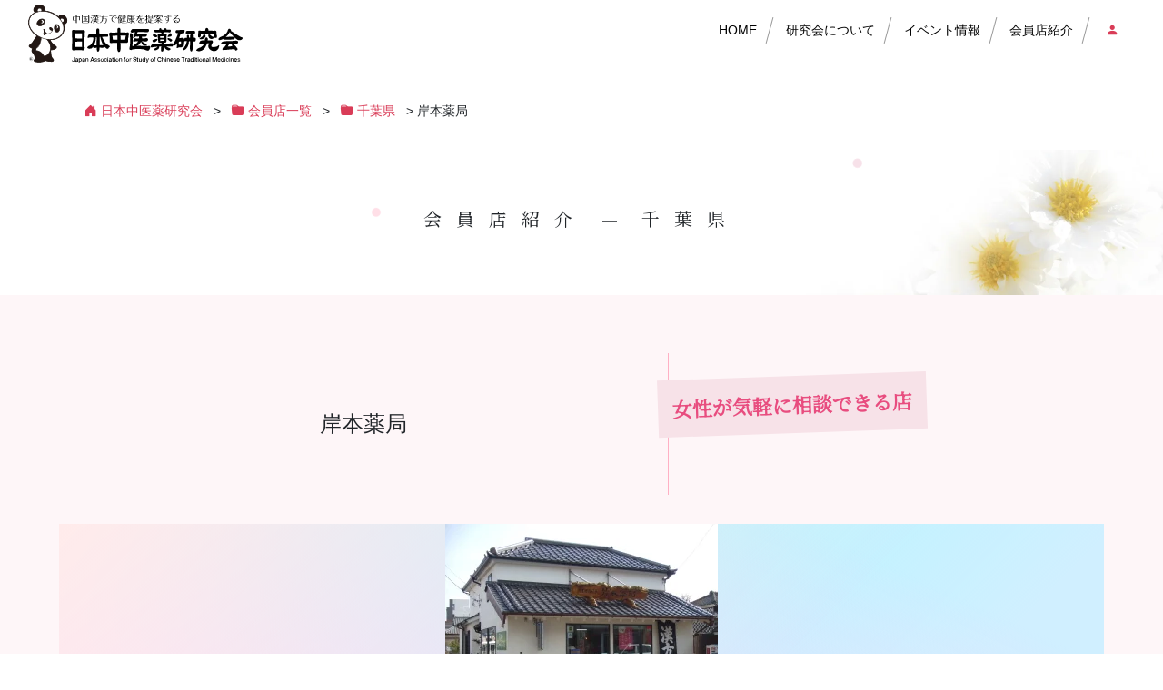

--- FILE ---
content_type: text/html; charset=UTF-8
request_url: https://chuiyaku.or.jp/ourshoplist/4454
body_size: 13266
content:
<!DOCTYPE html>
<html lang="ja">
<head>
<!-- Meta Pixel Code -->
<script>
!function(f,b,e,v,n,t,s)
{if(f.fbq)return;n=f.fbq=function(){n.callMethod?
n.callMethod.apply(n,arguments):n.queue.push(arguments)};
if(!f._fbq)f._fbq=n;n.push=n;n.loaded=!0;n.version='2.0';
n.queue=[];t=b.createElement(e);t.async=!0;
t.src=v;s=b.getElementsByTagName(e)[0];
s.parentNode.insertBefore(t,s)}(window, document,'script',
'https://connect.facebook.net/en_US/fbevents.js');
fbq('init', '739679595520285');
fbq('track', 'PageView');
</script>
<!-- End Meta Pixel Code -->
<meta charset="UTF-8">
<meta name="viewport" content="width=device-width, initial-scale=1, shrink-to-fit=no">
<link rel="profile" href="http://gmpg.org/xfn/11">

	

<title>岸本薬局 | 日本中医薬研究会</title>
<meta name='robots' content='max-image-preview:large' />
<link rel='dns-prefetch' href='//cdn.jsdelivr.net' />
<link rel='dns-prefetch' href='//yubinbango.github.io' />
<link rel="alternate" type="application/rss+xml" title="日本中医薬研究会 &raquo; フィード" href="https://chuiyaku.or.jp/feed" />
<link rel="alternate" title="oEmbed (JSON)" type="application/json+oembed" href="https://chuiyaku.or.jp/wp-json/oembed/1.0/embed?url=https%3A%2F%2Fchuiyaku.or.jp%2Fourshoplist%2F4454" />
<link rel="alternate" title="oEmbed (XML)" type="text/xml+oembed" href="https://chuiyaku.or.jp/wp-json/oembed/1.0/embed?url=https%3A%2F%2Fchuiyaku.or.jp%2Fourshoplist%2F4454&#038;format=xml" />

<!-- SEO SIMPLE PACK 3.6.2 -->
<link rel="canonical" href="https://chuiyaku.or.jp/ourshoplist/4454">
<meta property="og:locale" content="ja_JP">
<meta property="og:type" content="article">
<meta property="og:title" content="岸本薬局 | 日本中医薬研究会">
<meta property="og:url" content="https://chuiyaku.or.jp/ourshoplist/4454">
<meta property="og:site_name" content="日本中医薬研究会">
<meta name="twitter:card" content="summary_large_image">
<!-- Google Analytics (gtag.js) -->
<script async src="https://www.googletagmanager.com/gtag/js?id=UA-3166935-1"></script>
<script>
	window.dataLayer = window.dataLayer || [];
	function gtag(){dataLayer.push(arguments);}
	gtag("js", new Date());
	gtag("config", "UA-3166935-1");
</script>
	<!-- / SEO SIMPLE PACK -->

<style id='wp-img-auto-sizes-contain-inline-css'>
img:is([sizes=auto i],[sizes^="auto," i]){contain-intrinsic-size:3000px 1500px}
/*# sourceURL=wp-img-auto-sizes-contain-inline-css */
</style>
<style id='wp-emoji-styles-inline-css'>

	img.wp-smiley, img.emoji {
		display: inline !important;
		border: none !important;
		box-shadow: none !important;
		height: 1em !important;
		width: 1em !important;
		margin: 0 0.07em !important;
		vertical-align: -0.1em !important;
		background: none !important;
		padding: 0 !important;
	}
/*# sourceURL=wp-emoji-styles-inline-css */
</style>
<style id='wp-block-library-inline-css'>
:root{--wp-block-synced-color:#7a00df;--wp-block-synced-color--rgb:122,0,223;--wp-bound-block-color:var(--wp-block-synced-color);--wp-editor-canvas-background:#ddd;--wp-admin-theme-color:#007cba;--wp-admin-theme-color--rgb:0,124,186;--wp-admin-theme-color-darker-10:#006ba1;--wp-admin-theme-color-darker-10--rgb:0,107,160.5;--wp-admin-theme-color-darker-20:#005a87;--wp-admin-theme-color-darker-20--rgb:0,90,135;--wp-admin-border-width-focus:2px}@media (min-resolution:192dpi){:root{--wp-admin-border-width-focus:1.5px}}.wp-element-button{cursor:pointer}:root .has-very-light-gray-background-color{background-color:#eee}:root .has-very-dark-gray-background-color{background-color:#313131}:root .has-very-light-gray-color{color:#eee}:root .has-very-dark-gray-color{color:#313131}:root .has-vivid-green-cyan-to-vivid-cyan-blue-gradient-background{background:linear-gradient(135deg,#00d084,#0693e3)}:root .has-purple-crush-gradient-background{background:linear-gradient(135deg,#34e2e4,#4721fb 50%,#ab1dfe)}:root .has-hazy-dawn-gradient-background{background:linear-gradient(135deg,#faaca8,#dad0ec)}:root .has-subdued-olive-gradient-background{background:linear-gradient(135deg,#fafae1,#67a671)}:root .has-atomic-cream-gradient-background{background:linear-gradient(135deg,#fdd79a,#004a59)}:root .has-nightshade-gradient-background{background:linear-gradient(135deg,#330968,#31cdcf)}:root .has-midnight-gradient-background{background:linear-gradient(135deg,#020381,#2874fc)}:root{--wp--preset--font-size--normal:16px;--wp--preset--font-size--huge:42px}.has-regular-font-size{font-size:1em}.has-larger-font-size{font-size:2.625em}.has-normal-font-size{font-size:var(--wp--preset--font-size--normal)}.has-huge-font-size{font-size:var(--wp--preset--font-size--huge)}.has-text-align-center{text-align:center}.has-text-align-left{text-align:left}.has-text-align-right{text-align:right}.has-fit-text{white-space:nowrap!important}#end-resizable-editor-section{display:none}.aligncenter{clear:both}.items-justified-left{justify-content:flex-start}.items-justified-center{justify-content:center}.items-justified-right{justify-content:flex-end}.items-justified-space-between{justify-content:space-between}.screen-reader-text{border:0;clip-path:inset(50%);height:1px;margin:-1px;overflow:hidden;padding:0;position:absolute;width:1px;word-wrap:normal!important}.screen-reader-text:focus{background-color:#ddd;clip-path:none;color:#444;display:block;font-size:1em;height:auto;left:5px;line-height:normal;padding:15px 23px 14px;text-decoration:none;top:5px;width:auto;z-index:100000}html :where(.has-border-color){border-style:solid}html :where([style*=border-top-color]){border-top-style:solid}html :where([style*=border-right-color]){border-right-style:solid}html :where([style*=border-bottom-color]){border-bottom-style:solid}html :where([style*=border-left-color]){border-left-style:solid}html :where([style*=border-width]){border-style:solid}html :where([style*=border-top-width]){border-top-style:solid}html :where([style*=border-right-width]){border-right-style:solid}html :where([style*=border-bottom-width]){border-bottom-style:solid}html :where([style*=border-left-width]){border-left-style:solid}html :where(img[class*=wp-image-]){height:auto;max-width:100%}:where(figure){margin:0 0 1em}html :where(.is-position-sticky){--wp-admin--admin-bar--position-offset:var(--wp-admin--admin-bar--height,0px)}@media screen and (max-width:600px){html :where(.is-position-sticky){--wp-admin--admin-bar--position-offset:0px}}

/*# sourceURL=wp-block-library-inline-css */
</style><style id='global-styles-inline-css'>
:root{--wp--preset--aspect-ratio--square: 1;--wp--preset--aspect-ratio--4-3: 4/3;--wp--preset--aspect-ratio--3-4: 3/4;--wp--preset--aspect-ratio--3-2: 3/2;--wp--preset--aspect-ratio--2-3: 2/3;--wp--preset--aspect-ratio--16-9: 16/9;--wp--preset--aspect-ratio--9-16: 9/16;--wp--preset--color--black: #000000;--wp--preset--color--cyan-bluish-gray: #abb8c3;--wp--preset--color--white: #fff;--wp--preset--color--pale-pink: #f78da7;--wp--preset--color--vivid-red: #cf2e2e;--wp--preset--color--luminous-vivid-orange: #ff6900;--wp--preset--color--luminous-vivid-amber: #fcb900;--wp--preset--color--light-green-cyan: #7bdcb5;--wp--preset--color--vivid-green-cyan: #00d084;--wp--preset--color--pale-cyan-blue: #8ed1fc;--wp--preset--color--vivid-cyan-blue: #0693e3;--wp--preset--color--vivid-purple: #9b51e0;--wp--preset--color--blue: #007bff;--wp--preset--color--indigo: #6610f2;--wp--preset--color--purple: #5533ff;--wp--preset--color--pink: #e83e8c;--wp--preset--color--red: #dc3545;--wp--preset--color--orange: #fd7e14;--wp--preset--color--yellow: #ffc107;--wp--preset--color--green: #28a745;--wp--preset--color--teal: #20c997;--wp--preset--color--cyan: #17a2b8;--wp--preset--color--gray: #6c757d;--wp--preset--color--gray-dark: #343a40;--wp--preset--gradient--vivid-cyan-blue-to-vivid-purple: linear-gradient(135deg,rgb(6,147,227) 0%,rgb(155,81,224) 100%);--wp--preset--gradient--light-green-cyan-to-vivid-green-cyan: linear-gradient(135deg,rgb(122,220,180) 0%,rgb(0,208,130) 100%);--wp--preset--gradient--luminous-vivid-amber-to-luminous-vivid-orange: linear-gradient(135deg,rgb(252,185,0) 0%,rgb(255,105,0) 100%);--wp--preset--gradient--luminous-vivid-orange-to-vivid-red: linear-gradient(135deg,rgb(255,105,0) 0%,rgb(207,46,46) 100%);--wp--preset--gradient--very-light-gray-to-cyan-bluish-gray: linear-gradient(135deg,rgb(238,238,238) 0%,rgb(169,184,195) 100%);--wp--preset--gradient--cool-to-warm-spectrum: linear-gradient(135deg,rgb(74,234,220) 0%,rgb(151,120,209) 20%,rgb(207,42,186) 40%,rgb(238,44,130) 60%,rgb(251,105,98) 80%,rgb(254,248,76) 100%);--wp--preset--gradient--blush-light-purple: linear-gradient(135deg,rgb(255,206,236) 0%,rgb(152,150,240) 100%);--wp--preset--gradient--blush-bordeaux: linear-gradient(135deg,rgb(254,205,165) 0%,rgb(254,45,45) 50%,rgb(107,0,62) 100%);--wp--preset--gradient--luminous-dusk: linear-gradient(135deg,rgb(255,203,112) 0%,rgb(199,81,192) 50%,rgb(65,88,208) 100%);--wp--preset--gradient--pale-ocean: linear-gradient(135deg,rgb(255,245,203) 0%,rgb(182,227,212) 50%,rgb(51,167,181) 100%);--wp--preset--gradient--electric-grass: linear-gradient(135deg,rgb(202,248,128) 0%,rgb(113,206,126) 100%);--wp--preset--gradient--midnight: linear-gradient(135deg,rgb(2,3,129) 0%,rgb(40,116,252) 100%);--wp--preset--font-size--small: 13px;--wp--preset--font-size--medium: 20px;--wp--preset--font-size--large: 36px;--wp--preset--font-size--x-large: 42px;--wp--preset--spacing--20: 0.44rem;--wp--preset--spacing--30: 0.67rem;--wp--preset--spacing--40: 1rem;--wp--preset--spacing--50: 1.5rem;--wp--preset--spacing--60: 2.25rem;--wp--preset--spacing--70: 3.38rem;--wp--preset--spacing--80: 5.06rem;--wp--preset--shadow--natural: 6px 6px 9px rgba(0, 0, 0, 0.2);--wp--preset--shadow--deep: 12px 12px 50px rgba(0, 0, 0, 0.4);--wp--preset--shadow--sharp: 6px 6px 0px rgba(0, 0, 0, 0.2);--wp--preset--shadow--outlined: 6px 6px 0px -3px rgb(255, 255, 255), 6px 6px rgb(0, 0, 0);--wp--preset--shadow--crisp: 6px 6px 0px rgb(0, 0, 0);}:where(.is-layout-flex){gap: 0.5em;}:where(.is-layout-grid){gap: 0.5em;}body .is-layout-flex{display: flex;}.is-layout-flex{flex-wrap: wrap;align-items: center;}.is-layout-flex > :is(*, div){margin: 0;}body .is-layout-grid{display: grid;}.is-layout-grid > :is(*, div){margin: 0;}:where(.wp-block-columns.is-layout-flex){gap: 2em;}:where(.wp-block-columns.is-layout-grid){gap: 2em;}:where(.wp-block-post-template.is-layout-flex){gap: 1.25em;}:where(.wp-block-post-template.is-layout-grid){gap: 1.25em;}.has-black-color{color: var(--wp--preset--color--black) !important;}.has-cyan-bluish-gray-color{color: var(--wp--preset--color--cyan-bluish-gray) !important;}.has-white-color{color: var(--wp--preset--color--white) !important;}.has-pale-pink-color{color: var(--wp--preset--color--pale-pink) !important;}.has-vivid-red-color{color: var(--wp--preset--color--vivid-red) !important;}.has-luminous-vivid-orange-color{color: var(--wp--preset--color--luminous-vivid-orange) !important;}.has-luminous-vivid-amber-color{color: var(--wp--preset--color--luminous-vivid-amber) !important;}.has-light-green-cyan-color{color: var(--wp--preset--color--light-green-cyan) !important;}.has-vivid-green-cyan-color{color: var(--wp--preset--color--vivid-green-cyan) !important;}.has-pale-cyan-blue-color{color: var(--wp--preset--color--pale-cyan-blue) !important;}.has-vivid-cyan-blue-color{color: var(--wp--preset--color--vivid-cyan-blue) !important;}.has-vivid-purple-color{color: var(--wp--preset--color--vivid-purple) !important;}.has-black-background-color{background-color: var(--wp--preset--color--black) !important;}.has-cyan-bluish-gray-background-color{background-color: var(--wp--preset--color--cyan-bluish-gray) !important;}.has-white-background-color{background-color: var(--wp--preset--color--white) !important;}.has-pale-pink-background-color{background-color: var(--wp--preset--color--pale-pink) !important;}.has-vivid-red-background-color{background-color: var(--wp--preset--color--vivid-red) !important;}.has-luminous-vivid-orange-background-color{background-color: var(--wp--preset--color--luminous-vivid-orange) !important;}.has-luminous-vivid-amber-background-color{background-color: var(--wp--preset--color--luminous-vivid-amber) !important;}.has-light-green-cyan-background-color{background-color: var(--wp--preset--color--light-green-cyan) !important;}.has-vivid-green-cyan-background-color{background-color: var(--wp--preset--color--vivid-green-cyan) !important;}.has-pale-cyan-blue-background-color{background-color: var(--wp--preset--color--pale-cyan-blue) !important;}.has-vivid-cyan-blue-background-color{background-color: var(--wp--preset--color--vivid-cyan-blue) !important;}.has-vivid-purple-background-color{background-color: var(--wp--preset--color--vivid-purple) !important;}.has-black-border-color{border-color: var(--wp--preset--color--black) !important;}.has-cyan-bluish-gray-border-color{border-color: var(--wp--preset--color--cyan-bluish-gray) !important;}.has-white-border-color{border-color: var(--wp--preset--color--white) !important;}.has-pale-pink-border-color{border-color: var(--wp--preset--color--pale-pink) !important;}.has-vivid-red-border-color{border-color: var(--wp--preset--color--vivid-red) !important;}.has-luminous-vivid-orange-border-color{border-color: var(--wp--preset--color--luminous-vivid-orange) !important;}.has-luminous-vivid-amber-border-color{border-color: var(--wp--preset--color--luminous-vivid-amber) !important;}.has-light-green-cyan-border-color{border-color: var(--wp--preset--color--light-green-cyan) !important;}.has-vivid-green-cyan-border-color{border-color: var(--wp--preset--color--vivid-green-cyan) !important;}.has-pale-cyan-blue-border-color{border-color: var(--wp--preset--color--pale-cyan-blue) !important;}.has-vivid-cyan-blue-border-color{border-color: var(--wp--preset--color--vivid-cyan-blue) !important;}.has-vivid-purple-border-color{border-color: var(--wp--preset--color--vivid-purple) !important;}.has-vivid-cyan-blue-to-vivid-purple-gradient-background{background: var(--wp--preset--gradient--vivid-cyan-blue-to-vivid-purple) !important;}.has-light-green-cyan-to-vivid-green-cyan-gradient-background{background: var(--wp--preset--gradient--light-green-cyan-to-vivid-green-cyan) !important;}.has-luminous-vivid-amber-to-luminous-vivid-orange-gradient-background{background: var(--wp--preset--gradient--luminous-vivid-amber-to-luminous-vivid-orange) !important;}.has-luminous-vivid-orange-to-vivid-red-gradient-background{background: var(--wp--preset--gradient--luminous-vivid-orange-to-vivid-red) !important;}.has-very-light-gray-to-cyan-bluish-gray-gradient-background{background: var(--wp--preset--gradient--very-light-gray-to-cyan-bluish-gray) !important;}.has-cool-to-warm-spectrum-gradient-background{background: var(--wp--preset--gradient--cool-to-warm-spectrum) !important;}.has-blush-light-purple-gradient-background{background: var(--wp--preset--gradient--blush-light-purple) !important;}.has-blush-bordeaux-gradient-background{background: var(--wp--preset--gradient--blush-bordeaux) !important;}.has-luminous-dusk-gradient-background{background: var(--wp--preset--gradient--luminous-dusk) !important;}.has-pale-ocean-gradient-background{background: var(--wp--preset--gradient--pale-ocean) !important;}.has-electric-grass-gradient-background{background: var(--wp--preset--gradient--electric-grass) !important;}.has-midnight-gradient-background{background: var(--wp--preset--gradient--midnight) !important;}.has-small-font-size{font-size: var(--wp--preset--font-size--small) !important;}.has-medium-font-size{font-size: var(--wp--preset--font-size--medium) !important;}.has-large-font-size{font-size: var(--wp--preset--font-size--large) !important;}.has-x-large-font-size{font-size: var(--wp--preset--font-size--x-large) !important;}
/*# sourceURL=global-styles-inline-css */
</style>

<style id='classic-theme-styles-inline-css'>
/*! This file is auto-generated */
.wp-block-button__link{color:#fff;background-color:#32373c;border-radius:9999px;box-shadow:none;text-decoration:none;padding:calc(.667em + 2px) calc(1.333em + 2px);font-size:1.125em}.wp-block-file__button{background:#32373c;color:#fff;text-decoration:none}
/*# sourceURL=/wp-includes/css/classic-themes.min.css */
</style>
<link rel='stylesheet' id='child-understrap-styles-css' href='https://chuiyaku.or.jp/chuiyaku/wp-content/themes/nck/css/child-theme.min.css?ver=0.5.3' media='all' />
<link rel='stylesheet' id='forswiper-css' href='https://cdn.jsdelivr.net/npm/swiper@8/swiper-bundle.min.css?ver=8' media='all' />
<link rel='stylesheet' id='wp-members-css' href='https://chuiyaku.or.jp/chuiyaku/wp-content/plugins/wp-members/assets/css/forms/generic-no-float.min.css?ver=3.5.5.1' media='all' />
<link rel='stylesheet' id='fancybox-css' href='https://chuiyaku.or.jp/chuiyaku/wp-content/plugins/easy-fancybox/fancybox/1.5.4/jquery.fancybox.min.css?ver=6.9' media='screen' />
<style id='fancybox-inline-css'>
#fancybox-content{border-color:#ffffff;}#fancybox-title,#fancybox-title-float-main{color:#fff}
/*# sourceURL=fancybox-inline-css */
</style>
<script src="https://chuiyaku.or.jp/chuiyaku/wp-includes/js/jquery/jquery.min.js?ver=3.7.1" id="jquery-core-js"></script>
<script src="https://chuiyaku.or.jp/chuiyaku/wp-includes/js/jquery/jquery-migrate.min.js?ver=3.4.1" id="jquery-migrate-js"></script>
<link rel="https://api.w.org/" href="https://chuiyaku.or.jp/wp-json/" /><link rel="alternate" title="JSON" type="application/json" href="https://chuiyaku.or.jp/wp-json/wp/v2/ourshoplist/4454" /><link rel="EditURI" type="application/rsd+xml" title="RSD" href="https://chuiyaku.or.jp/chuiyaku/xmlrpc.php?rsd" />
<meta name="generator" content="WordPress 6.9" />
<link rel='shortlink' href='https://chuiyaku.or.jp/?p=4454' />
<meta name="mobile-web-app-capable" content="yes">
<meta name="apple-mobile-web-app-capable" content="yes">
<meta name="apple-mobile-web-app-title" content="日本中医薬研究会 - 皆様の良き相談相手として中医学を研鑽し、その知識の普及に努めております">
    <script>
      jQuery(function($) {
        $( '.mw_wp_form form' ).attr( 'class', 'h-adr' );
        new YubinBango.MicroformatDom();
      });
    </script>
  <link href="https://chuiyaku.or.jp/chuiyaku/wp-content/themes/nck/css/style.css" rel="stylesheet" type="text/css" media="all" />
<link href="https://chuiyaku.or.jp/chuiyaku/wp-content/themes/nck/css/animate.min.css" rel="stylesheet" type="text/css" media="all" />
<link href="https://fonts.googleapis.com/css?family=Noto+Serif+JP&display=swap" rel="stylesheet">
<script src="https://cdnjs.cloudflare.com/ajax/libs/font-awesome/5.4.1/js/all.min.js" integrity="sha512-8X0DVBt//kFsDuv3T1JxOJ9IiQ1Zn0pS2mOemdOslgoIRiAXFtfe+o1WfmXAlXb6UHASlKEKfFiWk6lwSplDGg==" crossorigin="anonymous" referrerpolicy="no-referrer"></script>
<link rel="stylesheet" href="https://unpkg.com/swiper@8/swiper-bundle.min.css"/>
<script src="https://unpkg.com/swiper@8/swiper-bundle.min.js"></script>
<link rel="stylesheet" type="text/css" href="https://cdnjs.cloudflare.com/ajax/libs/Modaal/0.4.4/css/modaal.min.css">

<!-- Google Tag Manager -->
<script>(function(w,d,s,l,i){w[l]=w[l]||[];w[l].push({'gtm.start':
new Date().getTime(),event:'gtm.js'});var f=d.getElementsByTagName(s)[0],
j=d.createElement(s),dl=l!='dataLayer'?'&l='+l:'';j.async=true;j.src=
'https://www.googletagmanager.com/gtm.js?id='+i+dl;f.parentNode.insertBefore(j,f);
})(window,document,'script','dataLayer','GTM-5JMCQPDX');</script>
<!-- End Google Tag Manager -->
</head>

<body class="wp-singular ourshoplist-template-default single single-ourshoplist postid-4454 wp-custom-logo wp-embed-responsive wp-theme-understrap wp-child-theme-nck forload metaslider-plugin understrap-has-sidebar" id="body">
	
<!-- Google Tag Manager (noscript) -->
<noscript><iframe src="https://www.googletagmanager.com/ns.html?id=GTM-5JMCQPDX"
height="0" width="0" style="display:none;visibility:hidden"></iframe></noscript>
<!-- End Google Tag Manager (noscript) -->
<!-- Meta Pixel Code (noscript) -->
<noscript><img height="1" width="1" style="display:none"
src="https://www.facebook.com/tr?id=739679595520285&ev=PageView&noscript=1"
/></noscript>
<!-- End Meta Pixel Code (noscript) -->

<header id="masthead" class="site-header fixed-top">
<!--<input id="drawer-checkbox" type="checkbox">
<label id="drawer-icon" for="drawer-checkbox"><span><i class="bi bi-person-fill"></i>会員店ログイン</span></label>
<label id="drawer-close" for="drawer-checkbox"></label>
<div id="drawer-content" class="header-login">
<div class="container">
<div class="row">
<div class="col-12">
<div id="wpmem_login"><a id="login"></a><form action="https://chuiyaku.or.jp/ourshoplist/4454" method="POST" id="wpmem_login_form" class="form"><input type="hidden" id="_wpmem_login_nonce" name="_wpmem_login_nonce" value="c223fc7576" /><input type="hidden" name="_wp_http_referer" value="/ourshoplist/4454" /><fieldset><legend>既存ユーザのログイン</legend><label for="log">会員番号</label><div class="div_text"><input name="log" type="text" id="log" value="" class="username" required  /></div><label for="pwd">パスワード</label><div class="div_text"><input name="pwd" type="password" id="pwd" class="password" required  /></div><input name="a" type="hidden" value="login" /><input name="redirect_to" type="hidden" value="https://chuiyaku.or.jp/ourshoplist/4454" /><div class="button_div"><input name="rememberme" type="checkbox" id="rememberme" value="forever" />&nbsp;<label for="rememberme">ログイン状態を保存する</label>&nbsp;&nbsp;<input type="submit" name="Submit" value="ログイン" class="buttons" /></div></fieldset></form></div></div>
</div>
</div>
</div>-->



<div class="site" id="page">


<!-- ******************* The Navbar Area ******************* -->
<div id="wrapper-navbar" itemscope itemtype="http://schema.org/WebSite">

<a class="skip-link sr-only sr-only-focusable" href="#content">コンテンツへスキップ</a>

<nav class="navbar navbar-expand-lg">

<div class="container">

<!-- Your site title as branding in the menu -->
<a href="https://chuiyaku.or.jp/" class="navbar-brand custom-logo-link" rel="home"><img width="236" height="64" src="https://chuiyaku.or.jp/chuiyaku/wp-content/uploads/2019/05/site-id.svg" class="img-fluid" alt="日本中医薬研究会" decoding="async" /></a><!-- end custom logo -->

<button class="navbar-toggler" type="button" data-toggle="collapse" data-target="#navbarNavDropdown" aria-controls="navbarNavDropdown" aria-expanded="false" aria-label="ナビゲーション切り替え">
<input class="toggle" id="toggle" type="checkbox"/>
<label class="toggle-label" for="toggle">
<span class="toggle-icon"></span>
<span class="toggle-text"></span></label>
</button>

<!-- The WordPress Menu goes here -->
<div id="navbarNavDropdown" class="collapse navbar-collapse"><ul id="main-menu" class="navbar-nav ml-auto"><li itemscope="itemscope" itemtype="https://www.schema.org/SiteNavigationElement" id="menu-item-13452" class="menu-item menu-item-type-post_type menu-item-object-page menu-item-home menu-item-13452 nav-item"><a title="HOME" href="https://chuiyaku.or.jp/" class="nav-link" data-ps2id-api="true">HOME</a></li>
<li itemscope="itemscope" itemtype="https://www.schema.org/SiteNavigationElement" id="menu-item-13453" class="menu-item menu-item-type-custom menu-item-object-custom menu-item-has-children dropdown menu-item-13453 nav-item"><a title="研究会について" href="#" data-toggle="dropdown" data-bs-toggle="dropdown" aria-haspopup="true" aria-expanded="false" class="dropdown-toggle nav-link" id="menu-item-dropdown-13453" data-ps2id-api="true">研究会について</a>
<ul class="dropdown-menu" aria-labelledby="menu-item-dropdown-13453" >
	<li itemscope="itemscope" itemtype="https://www.schema.org/SiteNavigationElement" id="menu-item-14618" class="menu-item menu-item-type-post_type menu-item-object-page menu-item-14618 nav-item"><a title="ごあいさつ" href="https://chuiyaku.or.jp/aboutus/greetings" class="dropdown-item" data-ps2id-api="true">ごあいさつ</a></li>
	<li itemscope="itemscope" itemtype="https://www.schema.org/SiteNavigationElement" id="menu-item-13454" class="menu-item menu-item-type-post_type menu-item-object-page menu-item-13454 nav-item"><a title="日本中医薬研究会について" href="https://chuiyaku.or.jp/aboutus" class="dropdown-item" data-ps2id-api="true">日本中医薬研究会について</a></li>
	<li itemscope="itemscope" itemtype="https://www.schema.org/SiteNavigationElement" id="menu-item-13455" class="menu-item menu-item-type-post_type menu-item-object-page menu-item-13455 nav-item"><a title="研究会の成り立ち" href="https://chuiyaku.or.jp/aboutus/naritachi" class="dropdown-item" data-ps2id-api="true">研究会の成り立ち</a></li>
	<li itemscope="itemscope" itemtype="https://www.schema.org/SiteNavigationElement" id="menu-item-14598" class="menu-item menu-item-type-post_type menu-item-object-page menu-item-14598 nav-item"><a title="私たちの学び" href="https://chuiyaku.or.jp/aboutus/academic" class="dropdown-item" data-ps2id-api="true">私たちの学び</a></li>
	<li itemscope="itemscope" itemtype="https://www.schema.org/SiteNavigationElement" id="menu-item-14627" class="menu-item menu-item-type-post_type menu-item-object-page menu-item-14627 nav-item"><a title="研究会の歩み" href="https://chuiyaku.or.jp/aboutus/history" class="dropdown-item" data-ps2id-api="true">研究会の歩み</a></li>
	<li itemscope="itemscope" itemtype="https://www.schema.org/SiteNavigationElement" id="menu-item-13463" class="menu-item menu-item-type-post_type menu-item-object-page menu-item-13463 nav-item"><a title="入会案内" href="https://chuiyaku.or.jp/aboutus/admission" class="dropdown-item" data-ps2id-api="true">入会案内</a></li>
</ul>
</li>
<li itemscope="itemscope" itemtype="https://www.schema.org/SiteNavigationElement" id="menu-item-13460" class="menu-item menu-item-type-custom menu-item-object-custom menu-item-has-children dropdown menu-item-13460 nav-item"><a title="イベント情報" href="#" data-toggle="dropdown" data-bs-toggle="dropdown" aria-haspopup="true" aria-expanded="false" class="dropdown-toggle nav-link" id="menu-item-dropdown-13460" data-ps2id-api="true">イベント情報</a>
<ul class="dropdown-menu" aria-labelledby="menu-item-dropdown-13460" >
	<li itemscope="itemscope" itemtype="https://www.schema.org/SiteNavigationElement" id="menu-item-13465" class="menu-item menu-item-type-custom menu-item-object-custom menu-item-13465 nav-item"><a title="イベント一覧" href="https://chuiyaku.or.jp/eventinfo" class="dropdown-item" data-ps2id-api="true">イベント一覧</a></li>
	<li itemscope="itemscope" itemtype="https://www.schema.org/SiteNavigationElement" id="menu-item-14158" class="menu-item menu-item-type-custom menu-item-object-custom menu-item-14158 nav-item"><a title="研究会の活動" href="https://chuiyaku.or.jp/aboutus/ouractivities" class="dropdown-item" data-ps2id-api="true">研究会の活動</a></li>
</ul>
</li>
<li itemscope="itemscope" itemtype="https://www.schema.org/SiteNavigationElement" id="menu-item-13462" class="menu-item menu-item-type-custom menu-item-object-custom menu-item-13462 nav-item"><a title="会員店紹介" href="https://chuiyaku.or.jp/ourshoplist/" class="nav-link" data-ps2id-api="true">会員店紹介</a></li>
<li itemscope="itemscope" itemtype="https://www.schema.org/SiteNavigationElement" id="menu-item-14493" class="menu-item menu-item-type-post_type menu-item-object-page menu-item-14493 nav-item"><a title="会員店ログイン" href="https://chuiyaku.or.jp/sign-in" class="nav-link" data-ps2id-api="true"><i class="bi bi-person-fill"></i>会員店ログイン</a></li>
</ul></div></div><!-- .container -->

</nav><!-- .site-navigation -->

</div><!-- #wrapper-navbar end -->
</header>


<div class="container">
<div class="row">
<div class="col-12">
<div class="breadcrumbs" typeof="BreadcrumbList" vocab="http://schema.org/">
    <span property="itemListElement" typeof="ListItem"><a property="item" typeof="WebPage" title="Go to 日本中医薬研究会." href="https://chuiyaku.or.jp" class="home" ><span property="name"><i class="bi bi-house-door-fill"></i>日本中医薬研究会</span></a><meta property="position" content="1"></span> &gt; <span property="itemListElement" typeof="ListItem"><a property="item" typeof="WebPage" title="Go to 会員店一覧." href="https://chuiyaku.or.jp/ourshoplist" class="archive post-ourshoplist-archive" ><span property="name"><i class="bi bi-folder-fill"></i>会員店一覧</span></a><meta property="position" content="2"></span> &gt; <span property="itemListElement" typeof="ListItem"><a property="item" typeof="WebPage" title="Go to the 千葉県 都道府県別 archives." href="https://chuiyaku.or.jp/shoplists/chiba" class="taxonomy prefecture" ><span property="name"><i class="bi bi-folder-fill"></i>千葉県</span></a><meta property="position" content="3"></span> &gt; <span class="post post-ourshoplist current-item">岸本薬局</span></div>
</div>
</div>
</div>


<section class="contents-header bg_06">
<header class="page-header">
<h1 class="text-center wow fadeInUp" data-wow-duration="2s" data-wow-delay=".5s" style="visibility: visible; animation-duration: 2s; animation-delay: 0.5s; animation-name: fadeInUp;">会員店紹介<span>千葉県</span></h1>
</header><!-- .page-header -->
<div class="firefly"></div>
<div class="firefly"></div>
<div class="firefly"></div>
<div class="firefly"></div>
<div class="firefly"></div>
<div class="firefly"></div>
<div class="firefly"></div>
<div class="firefly"></div>
<div class="firefly"></div>
<div class="firefly"></div>
<div class="firefly"></div>
<div class="firefly"></div>
<div class="firefly"></div>
<div class="firefly"></div>
</section>


<section class="contents-body">
<div class="container">
<div class="row">
<div class="col-md-7">
<h1 class="entry-title">岸本薬局</h1></div>
<div class="col-md-5">
<h2 class="catchcopy"><span>女性が気軽に相談できる店</span></h2>
</div>
</div>

<div class="entry-content">

<div class="row shopinfo_photo">
<div class="col-12">
<img src="https://chuiyaku.or.jp/chuiyaku/wp-content/uploads/2015/09/kishimoto01-1.jpg" alt="岸本薬局">
</div>
</div>
<div class="row aboutshop">
<div class="col-md-12">
<p>創業明治40年。私で5代目となります。自分自身の経験から特に婦人科に力を入れております。<br />
子宝（不妊）、生理痛、生理不順、PMS、更年期障害、そしてアトピーなどの皮膚病等、お気軽にご相談下さい。</p>
</div>
</div>


<div class="blogicons row">

</div>



<dl class="shopinfo">
<dt><i class="fas fa-map-marker-alt fa-fw"></i> 所在地</dt>
<dd>〒283-0802<br>東金市東金１２０９</dd>
<dt><i class="fa fa-phone-square fa-fw"></i> 電話</dt>
<dd>0475-52-2002</dd>
<dt><i class="fas fa-fax fa-fw"></i> FAX</dt>
<dd>0475-52-2002</dd>
<dt><i class="fa fa-bell fa-fw"></i> 営業時間</dt>
<dd>10:00～17:30</dd>
<dt><i class="fa fa-coffee fa-fw"></i> 定休日</dt>
<dd>水曜・日曜・祝日</dd>
<dt><i class="fas fa-home"></i> ホームページ</dt>
<dd><a href="http://kodakarakishimoto.com" target="_blank">http://kodakarakishimoto.com</a></dd>
<dt><i class="fa fa-envelope fa-fw"></i> Eメール</dt>
<dd><a href="mailto:kishimoto2002@tulip.ocn.ne.jp">kishimoto2002@tulip.ocn.ne.jp</a></dd>
</dl>



<div class="ggmap">
<iframe width="100%" height="350" frameborder="0" scrolling="no" src="https://maps.google.co.jp/maps?ll=35.561190,140.362158&q=岸本薬局&output=embed&t=m&z=16"></iframe>
</div>


</div>
</div>
</section>



<div class="wrapper" id="wrapper-footer">

	<div class="menu-footer-nav-container"><ul id="menu-footer-nav" class="menu"><li id="menu-item-13023" class="menu-item menu-item-type-post_type menu-item-object-page menu-item-privacy-policy menu-item-13023"><a rel="privacy-policy" href="https://chuiyaku.or.jp/policy" data-ps2id-api="true">プライバシーポリシー</a></li>
<li id="menu-item-13024" class="menu-item menu-item-type-post_type menu-item-object-page menu-item-13024"><a href="https://chuiyaku.or.jp/contact" data-ps2id-api="true">日本中医薬研究会へのお問合せ</a></li>
</ul></div>
	<div class="container">

		<div class="row">

			<div class="col-md-12">

				<footer class="site-footer" id="colophon">

					<div class="site-info">
						<h3 class="text-center">日本中医薬研究会</h3>
						<p class="text-md-center">日本中医薬研究会事務局<br>〒104-0032 東京都中央区八丁堀3-1-1京橋第３長岡ビル６階
						</p>
					</div><!-- .site-info -->

				</footer><!-- #colophon -->

			</div>
			<!--col end -->

		</div><!-- row end -->

	</div><!-- container end -->

	<div class="pagetop">
		<a href="#body"><span class="wow fadeInUp" data-wow-duration="1s" data-wow-delay="1s"><i class="fa fa-angle-up" aria-hidden="true"></i></span></a>
	</div>

	<div class="copyright">
		<p class="text-md-center">Copyright © Japan Association for Study of Chinese Traditional Medicines All Rights Reserved.</p>
	</div>


</div><!-- wrapper end -->

</div><!-- #page we need this extra closing tag here -->

<script type="speculationrules">
{"prefetch":[{"source":"document","where":{"and":[{"href_matches":"/*"},{"not":{"href_matches":["/chuiyaku/wp-*.php","/chuiyaku/wp-admin/*","/chuiyaku/wp-content/uploads/*","/chuiyaku/wp-content/*","/chuiyaku/wp-content/plugins/*","/chuiyaku/wp-content/themes/nck/*","/chuiyaku/wp-content/themes/understrap/*","/*\\?(.+)"]}},{"not":{"selector_matches":"a[rel~=\"nofollow\"]"}},{"not":{"selector_matches":".no-prefetch, .no-prefetch a"}}]},"eagerness":"conservative"}]}
</script>
<script id="page-scroll-to-id-plugin-script-js-extra">
var mPS2id_params = {"instances":{"mPS2id_instance_0":{"selector":"a[href*='#']:not([href='#'])","autoSelectorMenuLinks":"true","excludeSelector":"a[href^='#tab-'], a[href^='#tabs-'], a[data-toggle]:not([data-toggle='tooltip']), a[data-slide], a[data-vc-tabs], a[data-vc-accordion]","scrollSpeed":800,"autoScrollSpeed":"true","scrollEasing":"easeInOutQuint","scrollingEasing":"easeOutQuint","forceScrollEasing":"false","pageEndSmoothScroll":"true","stopScrollOnUserAction":"false","autoCorrectScroll":"false","autoCorrectScrollExtend":"false","layout":"vertical","offset":"#masthead","dummyOffset":"false","highlightSelector":"","clickedClass":"mPS2id-clicked","targetClass":"mPS2id-target","highlightClass":"mPS2id-highlight","forceSingleHighlight":"false","keepHighlightUntilNext":"false","highlightByNextTarget":"false","appendHash":"false","scrollToHash":"true","scrollToHashForAll":"true","scrollToHashDelay":0,"scrollToHashUseElementData":"true","scrollToHashRemoveUrlHash":"false","disablePluginBelow":0,"adminDisplayWidgetsId":"true","adminTinyMCEbuttons":"true","unbindUnrelatedClickEvents":"false","unbindUnrelatedClickEventsSelector":"","normalizeAnchorPointTargets":"false","encodeLinks":"false"}},"total_instances":"1","shortcode_class":"_ps2id"};
//# sourceURL=page-scroll-to-id-plugin-script-js-extra
</script>
<script src="https://chuiyaku.or.jp/chuiyaku/wp-content/plugins/page-scroll-to-id/js/page-scroll-to-id.min.js?ver=1.7.9" id="page-scroll-to-id-plugin-script-js"></script>
<script src="https://chuiyaku.or.jp/chuiyaku/wp-content/themes/nck/js/child-theme.min.js?ver=0.5.3" id="child-understrap-scripts-js"></script>
<script src="https://cdn.jsdelivr.net/npm/swiper@8/swiper-bundle.min.js" id="swiper-bundle-js"></script>
<script src="https://yubinbango.github.io/yubinbango/yubinbango.js" id="yubinbango-js"></script>
<script src="https://chuiyaku.or.jp/chuiyaku/wp-content/plugins/easy-fancybox/vendor/purify.min.js?ver=6.9" id="fancybox-purify-js"></script>
<script id="jquery-fancybox-js-extra">
var efb_i18n = {"close":"Close","next":"Next","prev":"Previous","startSlideshow":"Start slideshow","toggleSize":"Toggle size"};
//# sourceURL=jquery-fancybox-js-extra
</script>
<script src="https://chuiyaku.or.jp/chuiyaku/wp-content/plugins/easy-fancybox/fancybox/1.5.4/jquery.fancybox.min.js?ver=6.9" id="jquery-fancybox-js"></script>
<script id="jquery-fancybox-js-after">
var fb_timeout, fb_opts={'autoScale':true,'showCloseButton':true,'width':560,'height':340,'margin':20,'pixelRatio':'false','padding':10,'centerOnScroll':false,'enableEscapeButton':true,'speedIn':300,'speedOut':300,'overlayShow':true,'hideOnOverlayClick':true,'overlayColor':'#000','overlayOpacity':0.6,'minViewportWidth':320,'minVpHeight':320,'disableCoreLightbox':'true','enableBlockControls':'true','fancybox_openBlockControls':'true' };
if(typeof easy_fancybox_handler==='undefined'){
var easy_fancybox_handler=function(){
jQuery([".nolightbox","a.wp-block-file__button","a.pin-it-button","a[href*='pinterest.com\/pin\/create']","a[href*='facebook.com\/share']","a[href*='twitter.com\/share']"].join(',')).addClass('nofancybox');
jQuery('a.fancybox-close').on('click',function(e){e.preventDefault();jQuery.fancybox.close()});
/* IMG */
var fb_IMG_select=jQuery('a[href*=".jpg" i]:not(.nofancybox,li.nofancybox>a,figure.nofancybox>a),area[href*=".jpg" i]:not(.nofancybox),a[href*=".png" i]:not(.nofancybox,li.nofancybox>a,figure.nofancybox>a),area[href*=".png" i]:not(.nofancybox),a[href*=".webp" i]:not(.nofancybox,li.nofancybox>a,figure.nofancybox>a),area[href*=".webp" i]:not(.nofancybox),a[href*=".jpeg" i]:not(.nofancybox,li.nofancybox>a,figure.nofancybox>a),area[href*=".jpeg" i]:not(.nofancybox)');
fb_IMG_select.addClass('fancybox image');
var fb_IMG_sections=jQuery('.gallery,.wp-block-gallery,.tiled-gallery,.wp-block-jetpack-tiled-gallery,.ngg-galleryoverview,.ngg-imagebrowser,.nextgen_pro_blog_gallery,.nextgen_pro_film,.nextgen_pro_horizontal_filmstrip,.ngg-pro-masonry-wrapper,.ngg-pro-mosaic-container,.nextgen_pro_sidescroll,.nextgen_pro_slideshow,.nextgen_pro_thumbnail_grid,.tiled-gallery');
fb_IMG_sections.each(function(){jQuery(this).find(fb_IMG_select).attr('rel','gallery-'+fb_IMG_sections.index(this));});
jQuery('a.fancybox,area.fancybox,.fancybox>a').each(function(){jQuery(this).fancybox(jQuery.extend(true,{},fb_opts,{'type':'image','transition':'elastic','transitionIn':'elastic','transitionOut':'elastic','opacity':false,'hideOnContentClick':false,'titleShow':true,'titlePosition':'over','titleFromAlt':false,'showNavArrows':true,'enableKeyboardNav':true,'cyclic':false,'mouseWheel':'true','changeSpeed':250,'changeFade':300}))});
};};
jQuery(easy_fancybox_handler);jQuery(document).on('post-load',easy_fancybox_handler);

//# sourceURL=jquery-fancybox-js-after
</script>
<script src="https://chuiyaku.or.jp/chuiyaku/wp-content/plugins/easy-fancybox/vendor/jquery.easing.min.js?ver=1.4.1" id="jquery-easing-js"></script>
<script src="https://chuiyaku.or.jp/chuiyaku/wp-content/plugins/easy-fancybox/vendor/jquery.mousewheel.min.js?ver=3.1.13" id="jquery-mousewheel-js"></script>
<script id="wp-emoji-settings" type="application/json">
{"baseUrl":"https://s.w.org/images/core/emoji/17.0.2/72x72/","ext":".png","svgUrl":"https://s.w.org/images/core/emoji/17.0.2/svg/","svgExt":".svg","source":{"concatemoji":"https://chuiyaku.or.jp/chuiyaku/wp-includes/js/wp-emoji-release.min.js?ver=6.9"}}
</script>
<script type="module">
/*! This file is auto-generated */
const a=JSON.parse(document.getElementById("wp-emoji-settings").textContent),o=(window._wpemojiSettings=a,"wpEmojiSettingsSupports"),s=["flag","emoji"];function i(e){try{var t={supportTests:e,timestamp:(new Date).valueOf()};sessionStorage.setItem(o,JSON.stringify(t))}catch(e){}}function c(e,t,n){e.clearRect(0,0,e.canvas.width,e.canvas.height),e.fillText(t,0,0);t=new Uint32Array(e.getImageData(0,0,e.canvas.width,e.canvas.height).data);e.clearRect(0,0,e.canvas.width,e.canvas.height),e.fillText(n,0,0);const a=new Uint32Array(e.getImageData(0,0,e.canvas.width,e.canvas.height).data);return t.every((e,t)=>e===a[t])}function p(e,t){e.clearRect(0,0,e.canvas.width,e.canvas.height),e.fillText(t,0,0);var n=e.getImageData(16,16,1,1);for(let e=0;e<n.data.length;e++)if(0!==n.data[e])return!1;return!0}function u(e,t,n,a){switch(t){case"flag":return n(e,"\ud83c\udff3\ufe0f\u200d\u26a7\ufe0f","\ud83c\udff3\ufe0f\u200b\u26a7\ufe0f")?!1:!n(e,"\ud83c\udde8\ud83c\uddf6","\ud83c\udde8\u200b\ud83c\uddf6")&&!n(e,"\ud83c\udff4\udb40\udc67\udb40\udc62\udb40\udc65\udb40\udc6e\udb40\udc67\udb40\udc7f","\ud83c\udff4\u200b\udb40\udc67\u200b\udb40\udc62\u200b\udb40\udc65\u200b\udb40\udc6e\u200b\udb40\udc67\u200b\udb40\udc7f");case"emoji":return!a(e,"\ud83e\u1fac8")}return!1}function f(e,t,n,a){let r;const o=(r="undefined"!=typeof WorkerGlobalScope&&self instanceof WorkerGlobalScope?new OffscreenCanvas(300,150):document.createElement("canvas")).getContext("2d",{willReadFrequently:!0}),s=(o.textBaseline="top",o.font="600 32px Arial",{});return e.forEach(e=>{s[e]=t(o,e,n,a)}),s}function r(e){var t=document.createElement("script");t.src=e,t.defer=!0,document.head.appendChild(t)}a.supports={everything:!0,everythingExceptFlag:!0},new Promise(t=>{let n=function(){try{var e=JSON.parse(sessionStorage.getItem(o));if("object"==typeof e&&"number"==typeof e.timestamp&&(new Date).valueOf()<e.timestamp+604800&&"object"==typeof e.supportTests)return e.supportTests}catch(e){}return null}();if(!n){if("undefined"!=typeof Worker&&"undefined"!=typeof OffscreenCanvas&&"undefined"!=typeof URL&&URL.createObjectURL&&"undefined"!=typeof Blob)try{var e="postMessage("+f.toString()+"("+[JSON.stringify(s),u.toString(),c.toString(),p.toString()].join(",")+"));",a=new Blob([e],{type:"text/javascript"});const r=new Worker(URL.createObjectURL(a),{name:"wpTestEmojiSupports"});return void(r.onmessage=e=>{i(n=e.data),r.terminate(),t(n)})}catch(e){}i(n=f(s,u,c,p))}t(n)}).then(e=>{for(const n in e)a.supports[n]=e[n],a.supports.everything=a.supports.everything&&a.supports[n],"flag"!==n&&(a.supports.everythingExceptFlag=a.supports.everythingExceptFlag&&a.supports[n]);var t;a.supports.everythingExceptFlag=a.supports.everythingExceptFlag&&!a.supports.flag,a.supports.everything||((t=a.source||{}).concatemoji?r(t.concatemoji):t.wpemoji&&t.twemoji&&(r(t.twemoji),r(t.wpemoji)))});
//# sourceURL=https://chuiyaku.or.jp/chuiyaku/wp-includes/js/wp-emoji-loader.min.js
</script>



<script src="https://chuiyaku.or.jp/chuiyaku/wp-content/themes/nck/js/rellax.min.js"></script>
<script type="text/javascript">
	var rellax = new Rellax(' .rellax ');
</script>


<script src="https://chuiyaku.or.jp/chuiyaku/wp-content/themes/nck/js/wow.min.js"></script>
<script type="text/javascript">
	new WOW().init();
</script>
<script>
	jQuery(window).load(function() {
		jQuery("body").removeClass("forload");
	});
</script>


<script>
	var mySwiper = new Swiper('.shopslider', {

		spaceBetween: 10,

		autoHeight: true,
		loop: true,
		loopAdditionalSlides: 1,
		speed: 300,
		autoplay: {
			delay: 3000,
			disableOnInteraction: false,
			waitForTransition: false,
		},
		breakpoints: {
			320: {
				slidesPerView: 1,
				spaceBetween: 0,
			},
			768: {
				slidesPerView: 3,
				spaceBetween: 10,
			},
			960: {
				slidesPerView: 4,
				spaceBetween: 10,
			},
		},
		on: {
			slideChange: (swiper) => {
				console.log('Slide index changed to: ' + (swiper.realIndex + 1));
			},
		},
		navigation: {
			nextEl: '.swiper-button-next',
			prevEl: '.swiper-button-prev',
		},
	});
</script>
<script>
	function matchHeight(elements) {
		const target = Array.from(document.querySelectorAll(elements));
		const heightList = [];
		target.forEach(element => {
			const height = element.clientHeight;
			heightList.push(height);
		});
		const maxHeight = Math.max.apply(null, heightList);
		target.forEach(element => {
			element.style.height = maxHeight + 'px';
		});
	}
	matchHeight('.swiper-slide');
</script>


<!-- <script src="https://code.jquery.com/jquery-3.4.1.min.js" integrity="sha256-CSXorXvZcTkaix6Yvo6HppcZGetbYMGWSFlBw8HfCJo=" crossorigin="anonymous"></script> -->
<script src="https://cdnjs.cloudflare.com/ajax/libs/Modaal/0.4.4/js/modaal.min.js"></script>
<script src="https://chuiyaku.or.jp/chuiyaku/wp-content/themes/nck/js/modal.js"></script>
</body>

</html>

--- FILE ---
content_type: application/javascript
request_url: https://chuiyaku.or.jp/chuiyaku/wp-content/themes/nck/js/modal.js
body_size: 315
content:
jQuery(function () {
  jQuery("#openModal").click(function () {
    jQuery("#modalArea").fadeIn();
  });
  jQuery("#closeModal , #modalBg").click(function () {
    jQuery("#modalArea").fadeOut();
  });
});

jQuery(function () {
  jQuery("#openModalTop").click(function () {
    jQuery("#modalAreaTop").fadeIn();
  });
  jQuery("#closeModalTop , #modalBgTop").click(function () {
    jQuery("#modalAreaTop").fadeOut();
  });
});
